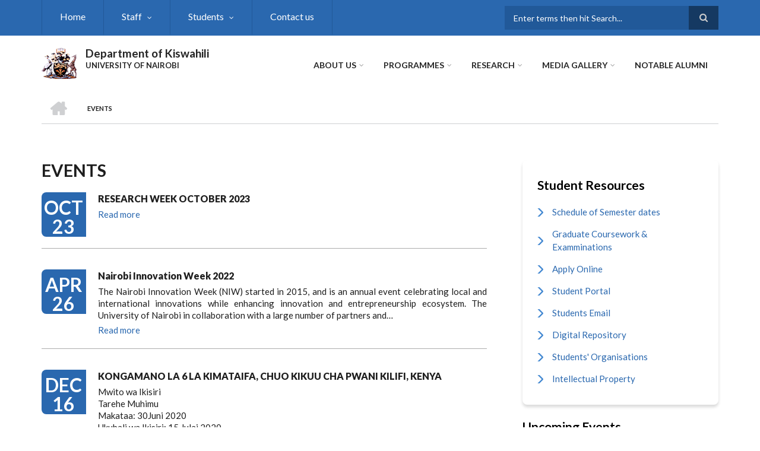

--- FILE ---
content_type: text/html; charset=UTF-8
request_url: https://kiswahili.uonbi.ac.ke/events
body_size: 53442
content:
<!DOCTYPE html>
<html lang="en" dir="ltr" prefix="content: http://purl.org/rss/1.0/modules/content/  dc: http://purl.org/dc/terms/  foaf: http://xmlns.com/foaf/0.1/  og: http://ogp.me/ns#  rdfs: http://www.w3.org/2000/01/rdf-schema#  schema: http://schema.org/  sioc: http://rdfs.org/sioc/ns#  sioct: http://rdfs.org/sioc/types#  skos: http://www.w3.org/2004/02/skos/core#  xsd: http://www.w3.org/2001/XMLSchema# ">
  <head>
    <meta charset="utf-8" />
<meta name="Generator" content="Drupal 8 (https://www.drupal.org)" />
<meta name="MobileOptimized" content="width" />
<meta name="HandheldFriendly" content="true" />
<meta name="viewport" content="width=device-width, initial-scale=1.0" />
<link rel="shortcut icon" href="/sites/kiswahili.uonbi.ac.ke/files/best-logo59_0.png" type="image/png" />

    <title>Events | Department of Kiswahili </title>
    <link rel="stylesheet" media="all" href="/core/assets/vendor/normalize-css/normalize.css?qteuko" />
<link rel="stylesheet" media="all" href="/core/misc/normalize-fixes.css?qteuko" />
<link rel="stylesheet" media="all" href="/sites/all/libraries/superfish/css/superfish.css?qteuko" />
<link rel="stylesheet" media="all" href="/core/themes/stable/css/system/components/ajax-progress.module.css?qteuko" />
<link rel="stylesheet" media="all" href="/core/themes/stable/css/system/components/align.module.css?qteuko" />
<link rel="stylesheet" media="all" href="/core/themes/stable/css/system/components/autocomplete-loading.module.css?qteuko" />
<link rel="stylesheet" media="all" href="/core/themes/stable/css/system/components/fieldgroup.module.css?qteuko" />
<link rel="stylesheet" media="all" href="/core/themes/stable/css/system/components/container-inline.module.css?qteuko" />
<link rel="stylesheet" media="all" href="/core/themes/stable/css/system/components/clearfix.module.css?qteuko" />
<link rel="stylesheet" media="all" href="/core/themes/stable/css/system/components/details.module.css?qteuko" />
<link rel="stylesheet" media="all" href="/core/themes/stable/css/system/components/hidden.module.css?qteuko" />
<link rel="stylesheet" media="all" href="/core/themes/stable/css/system/components/item-list.module.css?qteuko" />
<link rel="stylesheet" media="all" href="/core/themes/stable/css/system/components/js.module.css?qteuko" />
<link rel="stylesheet" media="all" href="/core/themes/stable/css/system/components/nowrap.module.css?qteuko" />
<link rel="stylesheet" media="all" href="/core/themes/stable/css/system/components/position-container.module.css?qteuko" />
<link rel="stylesheet" media="all" href="/core/themes/stable/css/system/components/progress.module.css?qteuko" />
<link rel="stylesheet" media="all" href="/core/themes/stable/css/system/components/reset-appearance.module.css?qteuko" />
<link rel="stylesheet" media="all" href="/core/themes/stable/css/system/components/resize.module.css?qteuko" />
<link rel="stylesheet" media="all" href="/core/themes/stable/css/system/components/sticky-header.module.css?qteuko" />
<link rel="stylesheet" media="all" href="/core/themes/stable/css/system/components/system-status-counter.css?qteuko" />
<link rel="stylesheet" media="all" href="/core/themes/stable/css/system/components/system-status-report-counters.css?qteuko" />
<link rel="stylesheet" media="all" href="/core/themes/stable/css/system/components/system-status-report-general-info.css?qteuko" />
<link rel="stylesheet" media="all" href="/core/themes/stable/css/system/components/tabledrag.module.css?qteuko" />
<link rel="stylesheet" media="all" href="/core/themes/stable/css/system/components/tablesort.module.css?qteuko" />
<link rel="stylesheet" media="all" href="/core/themes/stable/css/system/components/tree-child.module.css?qteuko" />
<link rel="stylesheet" media="all" href="/core/themes/stable/css/views/views.module.css?qteuko" />
<link rel="stylesheet" media="all" href="/modules/ckeditor_accordion/css/ckeditor-accordion.css?qteuko" />
<link rel="stylesheet" media="all" href="/modules/page_url_qr_code_block/css/page_url_qr_code_block_style.css?qteuko" />
<link rel="stylesheet" media="all" href="/themes/custom/scholarly/bootstrap/css/bootstrap.min.css?qteuko" />
<link rel="stylesheet" media="all" href="/themes/custom/scholarly/css/base/elements.css?qteuko" />
<link rel="stylesheet" media="all" href="/themes/custom/scholarly/css/base/layout.css?qteuko" />
<link rel="stylesheet" media="all" href="/themes/custom/scholarly/css/base/typography.css?qteuko" />
<link rel="stylesheet" media="all" href="/themes/custom/scholarly/css/base/local-base.css?qteuko" />
<link rel="stylesheet" media="all" href="/core/themes/classy/css/components/action-links.css?qteuko" />
<link rel="stylesheet" media="all" href="/core/themes/classy/css/components/breadcrumb.css?qteuko" />
<link rel="stylesheet" media="all" href="/core/themes/classy/css/components/button.css?qteuko" />
<link rel="stylesheet" media="all" href="/core/themes/classy/css/components/collapse-processed.css?qteuko" />
<link rel="stylesheet" media="all" href="/core/themes/classy/css/components/container-inline.css?qteuko" />
<link rel="stylesheet" media="all" href="/core/themes/classy/css/components/details.css?qteuko" />
<link rel="stylesheet" media="all" href="/core/themes/classy/css/components/exposed-filters.css?qteuko" />
<link rel="stylesheet" media="all" href="/core/themes/classy/css/components/field.css?qteuko" />
<link rel="stylesheet" media="all" href="/core/themes/classy/css/components/form.css?qteuko" />
<link rel="stylesheet" media="all" href="/core/themes/classy/css/components/icons.css?qteuko" />
<link rel="stylesheet" media="all" href="/core/themes/classy/css/components/inline-form.css?qteuko" />
<link rel="stylesheet" media="all" href="/core/themes/classy/css/components/item-list.css?qteuko" />
<link rel="stylesheet" media="all" href="/core/themes/classy/css/components/link.css?qteuko" />
<link rel="stylesheet" media="all" href="/core/themes/classy/css/components/links.css?qteuko" />
<link rel="stylesheet" media="all" href="/core/themes/classy/css/components/menu.css?qteuko" />
<link rel="stylesheet" media="all" href="/core/themes/classy/css/components/more-link.css?qteuko" />
<link rel="stylesheet" media="all" href="/core/themes/classy/css/components/pager.css?qteuko" />
<link rel="stylesheet" media="all" href="/core/themes/classy/css/components/tabledrag.css?qteuko" />
<link rel="stylesheet" media="all" href="/core/themes/classy/css/components/tableselect.css?qteuko" />
<link rel="stylesheet" media="all" href="/core/themes/classy/css/components/tablesort.css?qteuko" />
<link rel="stylesheet" media="all" href="/core/themes/classy/css/components/tabs.css?qteuko" />
<link rel="stylesheet" media="all" href="/core/themes/classy/css/components/textarea.css?qteuko" />
<link rel="stylesheet" media="all" href="/core/themes/classy/css/components/ui-dialog.css?qteuko" />
<link rel="stylesheet" media="all" href="/core/themes/classy/css/components/messages.css?qteuko" />
<link rel="stylesheet" media="all" href="/themes/custom/scholarly/css/components/blocks.css?qteuko" />
<link rel="stylesheet" media="all" href="/themes/custom/scholarly/css/components/messages.css?qteuko" />
<link rel="stylesheet" media="all" href="/themes/custom/scholarly/css/components/more-links.css?qteuko" />
<link rel="stylesheet" media="all" href="/themes/custom/scholarly/css/components/fields.css?qteuko" />
<link rel="stylesheet" media="all" href="/themes/custom/scholarly/css/components/node.css?qteuko" />
<link rel="stylesheet" media="all" href="/themes/custom/scholarly/css/components/node-testimonials.css?qteuko" />
<link rel="stylesheet" media="all" href="/themes/custom/scholarly/css/components/node-events.css?qteuko" />
<link rel="stylesheet" media="all" href="/themes/custom/scholarly/css/components/node-taxonomy-terms.css?qteuko" />
<link rel="stylesheet" media="all" href="/themes/custom/scholarly/css/components/node-faculty_student.css?qteuko" />
<link rel="stylesheet" media="all" href="/themes/custom/scholarly/css/components/comments.css?qteuko" />
<link rel="stylesheet" media="all" href="/themes/custom/scholarly/css/components/views.css?qteuko" />
<link rel="stylesheet" media="all" href="/themes/custom/scholarly/css/components/views-events.css?qteuko" />
<link rel="stylesheet" media="all" href="/themes/custom/scholarly/css/components/views-features.css?qteuko" />
<link rel="stylesheet" media="all" href="/themes/custom/scholarly/css/components/views-latest-news.css?qteuko" />
<link rel="stylesheet" media="all" href="/themes/custom/scholarly/css/components/views-testimonials.css?qteuko" />
<link rel="stylesheet" media="all" href="/themes/custom/scholarly/css/components/views-courses.css?qteuko" />
<link rel="stylesheet" media="all" href="/themes/custom/scholarly/css/components/views-faculty-students.css?qteuko" />
<link rel="stylesheet" media="all" href="/themes/custom/scholarly/css/components/views-faculty-courses.css?qteuko" />
<link rel="stylesheet" media="all" href="/themes/custom/scholarly/css/components/views-internal-banner.css?qteuko" />
<link rel="stylesheet" media="all" href="/themes/custom/scholarly/css/components/forms.css?qteuko" />
<link rel="stylesheet" media="all" href="/themes/custom/scholarly/css/components/forms-subscribe.css?qteuko" />
<link rel="stylesheet" media="all" href="/themes/custom/scholarly/css/components/breadcrumb.css?qteuko" />
<link rel="stylesheet" media="all" href="/themes/custom/scholarly/css/components/site-branding.css?qteuko" />
<link rel="stylesheet" media="all" href="/themes/custom/scholarly/css/components/tabs.css?qteuko" />
<link rel="stylesheet" media="all" href="/themes/custom/scholarly/css/components/tables.css?qteuko" />
<link rel="stylesheet" media="all" href="/themes/custom/scholarly/css/components/menus.css?qteuko" />
<link rel="stylesheet" media="all" href="/themes/custom/scholarly/css/components/pager.css?qteuko" />
<link rel="stylesheet" media="all" href="/themes/custom/scholarly/css/components/buttons.css?qteuko" />
<link rel="stylesheet" media="all" href="/themes/custom/scholarly/css/components/search.css?qteuko" />
<link rel="stylesheet" media="all" href="/themes/custom/scholarly/css/components/fixed-header.css?qteuko" />
<link rel="stylesheet" media="all" href="/themes/custom/scholarly/css/components/icons-list.css?qteuko" />
<link rel="stylesheet" media="all" href="/themes/custom/scholarly/css/components/images.css?qteuko" />
<link rel="stylesheet" media="all" href="/themes/custom/scholarly/css/components/image-overlay.css?qteuko" />
<link rel="stylesheet" media="all" href="/themes/custom/scholarly/css/components/group-accordion.css?qteuko" />
<link rel="stylesheet" media="all" href="/themes/custom/scholarly/css/components/contact-info.css?qteuko" />
<link rel="stylesheet" media="all" href="/themes/custom/scholarly/css/components/progress-bars.css?qteuko" />
<link rel="stylesheet" media="all" href="/themes/custom/scholarly/css/components/to-top.css?qteuko" />
<link rel="stylesheet" media="all" href="/themes/custom/scholarly/css/components/local-components.css?qteuko" />
<link rel="stylesheet" media="all" href="//maxcdn.bootstrapcdn.com/font-awesome/4.6.3/css/font-awesome.min.css" />
<link rel="stylesheet" media="all" href="//fonts.googleapis.com/css?family=Lato:300,400,700,900,300italic,400italic,700italic,900italic" />
<link rel="stylesheet" media="all" href="/themes/custom/scholarly/css/theme/color-blue.css?qteuko" />
<link rel="stylesheet" media="all" href="/themes/custom/scholarly/css/theme/local-theme.css?qteuko" />

    
<!--[if lte IE 8]>
<script src="/core/assets/vendor/html5shiv/html5shiv.min.js?v=3.7.3"></script>
<![endif]-->

  </head>
  <body class="form-style-1 hff-07 pff-07 sff-07 slff-07 gray-content-background fixed-header-enabled path-events">
        <a href="#main-content" class="visually-hidden focusable skip-link">
      Skip to main content
    </a>
    
      <div class="dialog-off-canvas-main-canvas" data-off-canvas-main-canvas>
    
  <div id="header-top" class="header-container clearfix">
    <div class="container">

      <div id="header-top-inside" class="clearfix">
        <div class="row">

                      <div class="col-md-8">
              <div id="header-top-left" class="clearfix">
                <div class="header-top-area">
                    <div class="region region-header-top-first">
    <div id="block-headertop" class="block block-superfish block-superfishheader-top">
  
    
      <div class="content">
      
<ul id="superfish-header-top" class="menu sf-menu sf-header-top sf-horizontal sf-style-none">
  
<li id="header-top-menu-link-content69313134-c8b2-41dc-b900-b998657e09f1" class="sf-depth-1 sf-no-children"><a href="https://kiswahili.uonbi.ac.ke/" title="Home" class="sf-depth-1 sf-external">Home</a></li><li id="header-top-menu-link-contentc0dfa4ae-6dfb-4a08-be5d-9307c89e81b1" class="sf-depth-1 menuparent"><a href="/" title="Staff" class="sf-depth-1 menuparent">Staff</a><ul><li id="header-top-menu-link-content479ab4cf-9893-496b-8b39-57adc9e0d70d" class="sf-depth-2 sf-no-children"><a href="https://kiswahili.uonbi.ac.ke/academic-staff" title="Faculty Staff" class="sf-depth-2 sf-external">Academic Staff</a></li><li id="header-top-menu-link-contentfe30fdc8-1b4a-4891-a83e-62001eaa673a" class="sf-depth-2 sf-no-children"><a href="/nonteaching-staff" title="Students" class="sf-depth-2">Non Teaching Staff</a></li><li id="header-top-menu-link-content7dae544a-95f7-48b5-b9b3-0a9bcadba5ae" class="sf-depth-2 sf-no-children"><a href="https://alumni.uonbi.ac.ke/" class="sf-depth-2 sf-external">Alumni Association</a></li><li id="header-top-menu-link-contentc6a0c9c3-ad5d-434c-859a-276258715b9d" class="sf-depth-2 menuparent"><a href="" class="sf-depth-2 menuparent">Staff Life</a><ul><li id="header-top-menu-link-content06a083af-fc5e-4ca0-a0bd-f15d9f8fd1b2" class="sf-depth-3 sf-no-children"><a href="https://chuna.uonbi.ac.ke/" class="sf-depth-3 sf-external">Chuna Sacco</a></li></ul></li></ul></li><li id="header-top-menu-link-content7ad1f700-49d3-41e7-af0d-bb459b8ce3f2" class="sf-depth-1 menuparent"><a href="/basic-page/students-resources" class="sf-depth-1 menuparent">Students</a><ul><li id="header-top-menu-link-content3dac3156-c595-4fcf-b2e1-8c83ac1a36e7" class="sf-depth-2 sf-no-children"><a href="https://studentlife.uonbi.ac.ke/sites/studentlife.uonbi.ac.ke/files/Hand%20Book%202020.pdf" class="sf-depth-2 sf-external">Student handbook</a></li><li id="header-top-menu-link-content0a248fbc-1c17-4944-9ac9-e7a1c4009c51" class="sf-depth-2 sf-no-children"><a href="https://halls.uonbi.ac.ke/" class="sf-depth-2 sf-external">Accomodation</a></li><li id="header-top-menu-link-content92531802-60c0-487a-bfae-78bd8ee54a9f" class="sf-depth-2 menuparent"><a href="https://studentlife.uonbi.ac.ke/student-services/office-career-services" class="sf-depth-2 sf-external menuparent">Career Services</a><ul><li id="header-top-menu-link-contentd3cb5354-640e-4a43-ae55-0b89d44916ce" class="sf-depth-3 sf-no-children"><a href="https://studentlife.uonbi.ac.ke/student-services/students-special-needs-disability" class="sf-depth-3 sf-external">Students with special needs</a></li><li id="header-top-menu-link-contenta73b0d71-ba07-43e7-95b5-391a786522d9" class="sf-depth-3 sf-no-children"><a href="https://uonbi.ac.ke/international-students" class="sf-depth-3 sf-external">International Students</a></li><li id="header-top-menu-link-content7b960f15-09ba-4c5e-b9c0-9720431a45bf" class="sf-depth-3 sf-no-children"><a href="/basic-page/students-organisations" class="sf-depth-3">Students Organisations</a></li></ul></li><li id="header-top-menu-link-contentdfead933-f238-4d31-989b-a6e7ea3f81cf" class="sf-depth-2 sf-no-children"><a href="https://studentlife.uonbi.ac.ke/student-services/financial-aid-office" class="sf-depth-2 sf-external">Financial aid and scholarships</a></li><li id="header-top-menu-link-content1f272f92-a908-4a07-b4b8-f80379c5087f" class="sf-depth-2 sf-no-children"><a href="https://studentlife.uonbi.ac.ke/student-services/counselling-guidance" class="sf-depth-2 sf-external">Guidance and Counselling</a></li><li id="header-top-menu-link-content5b6d77a9-e920-4aee-847b-788d5bbab534" class="sf-depth-2 sf-no-children"><a href="https://healthservices.uonbi.ac.ke/" class="sf-depth-2 sf-external">Health Services</a></li><li id="header-top-menu-link-content8013b81c-edde-42cd-ad05-157fe0a9ee06" class="sf-depth-2 sf-no-children"><a href="https://sports.uonbi.ac.ke/" class="sf-depth-2 sf-external">Sports and Games</a></li></ul></li><li id="header-top-menu-link-content3b215f7f-fed2-443b-8550-ebed73c34236" class="sf-depth-1 sf-no-children"><a href="https://kiswahili.uonbi.ac.ke/basic-page/contact-us" class="sf-depth-1 sf-external">Contact us</a></li>
</ul>

    </div>
  </div>

  </div>

                </div>
              </div>
            </div>
          
                      <div class="col-md-4">
              <div id="header-top-right" class="clearfix">
                <div class="header-top-area">
                    <div class="region region-header-top-second">
    <div class="search-block-form block block-search container-inline" data-drupal-selector="search-block-form" id="block-scholarly-search" role="search">
  
    
    <div class="content container-inline">
        <form action="/index.php/search/node" method="get" id="search-block-form" accept-charset="UTF-8" class="search-form search-block-form">
  <div class="js-form-item form-item js-form-type-search form-type-search js-form-item-keys form-item-keys form-no-label">
      <label for="edit-keys" class="visually-hidden">Search</label>
        <input title="Enter the terms you wish to search for." placeholder="Enter terms then hit Search..." data-drupal-selector="edit-keys" type="search" id="edit-keys" name="keys" value="" size="15" maxlength="128" class="form-search" />

        </div>
<div data-drupal-selector="edit-actions" class="form-actions js-form-wrapper form-wrapper" id="edit-actions--2"><input class="search-form__submit button js-form-submit form-submit" data-drupal-selector="edit-submit" type="submit" id="edit-submit--2" value="Search" />
</div>

</form>

  
  </div>
</div>

  </div>

                </div>
              </div>
            </div>
          
        </div>
      </div>

    </div>
  </div>

<header id="header" role="banner" class="header-container clearfix">
  <div class="container">

    <div id="header-inside" class="clearfix">
      <div class="row">

        <div class="col-md-4">
          <div id="header-inside-left" class="clearfix">

                            <div class="region region-header">
    <div id="block-scholarly-branding" class="clearfix site-branding block block-system block-system-branding-block">
  
    
      <div class="logo">
    <a href="/index.php/" title="Home" rel="home" class="site-branding__logo">
      <img src="/sites/kiswahili.uonbi.ac.ke/files/best-logo59_0.png" alt="Home" />
    </a>
  </div>
        <div class="site-name site-branding__name">
      <a href="/index.php/" title="Home" rel="home">Department of Kiswahili </a>
    </div>
        <div class="site-slogan site-branding__slogan">UNIVERSITY OF NAIROBI</div>
  </div>

  </div>

            
          </div>
        </div>

        <div class="col-md-8">
          <div id="header-inside-right" class="clearfix">

            <div id="main-navigation" class="clearfix">
              <nav role="navigation">

                                    <div class="region region-navigation">
    <div id="block-mainnavigation-2" class="block block-superfish block-superfishmain">
  
    
      <div class="content">
      
<ul id="superfish-main" class="menu sf-menu sf-main sf-horizontal sf-style-none">
  
<li id="main-menu-link-content6488ddf2-9760-46e4-b1f7-cb662d241199" class="sf-depth-1 menuparent"><a href="/basic-page/about-us" class="sf-depth-1 menuparent">About Us</a><ul><li id="main-menu-link-contentb94899b9-e14a-4e28-ad78-2ac4179a9444" class="sf-depth-2 sf-no-children"><a href="/basic-page/message-head-department" class="sf-depth-2">Message From the HoD</a></li><li id="main-menu-link-content9a1f3227-1543-4b83-8830-ce7416238cab" class="sf-depth-2 sf-no-children"><a href="/basic-page/our-history" class="sf-depth-2">Our history</a></li><li id="main-menu-link-content6f75c0c6-ba70-4649-a49f-115c6d8e0201" class="sf-depth-2 menuparent"><a href="/basic-page/ruwaza-mwito-na-msingi-wa-kimaadili" class="sf-depth-2 menuparent">Vision, Mission &amp; Core Values</a><ul><li id="main-menu-link-contentd063d0bb-0307-41ce-b6ce-41532e3537f3" class="sf-depth-3 sf-no-children"><a href="/basic-page/ruwaza-mwito-na-msingi-wa-kimaadili" class="sf-depth-3">Ruwaza, Mwito na Msingi wa Kimaadili</a></li></ul></li><li id="main-menu-link-content280973bc-22a9-45c8-949d-62c7d545a127" class="sf-depth-2 sf-no-children"><a href="/basic-page/malengo-ya-kusoma-kiswahili" class="sf-depth-2">KWA NINI TUSOME KISWAHILI</a></li><li id="main-menu-link-contentcd64edd5-2551-4289-9d7e-d118823ec3d5" class="sf-depth-2 menuparent"><a href="https://kiswahili.uonbi.ac.ke/basic-page/service-charter" class="sf-depth-2 sf-external menuparent">Service Charter</a><ul><li id="main-menu-link-content712af45b-b01f-45fc-bef4-b34225d733c8" class="sf-depth-3 sf-no-children"><a href="https://kiswahili.uonbi.ac.ke/basic-page/mkataba-wa-utoaji-huduma" class="sf-depth-3 sf-external">Mkataba wa Utoaji Huduma</a></li></ul></li><li id="main-menu-link-content80f16cd6-54a8-4ad5-a91f-efd0fd1928cd" class="sf-depth-2 sf-no-children"><a href="/basic-page/contact-us" class="sf-depth-2">Contact us</a></li></ul></li><li id="main-menu-link-contentad3fbef9-56f6-4106-a505-5fffa99fb7ae" class="sf-depth-1 menuparent"><a href="https://application.uonbi.ac.ke/" title="Contact" class="sf-depth-1 sf-external menuparent">Programmes</a><ul><li id="main-menu-link-content1beabdf4-9f94-426f-949d-ad090efcf652" class="sf-depth-2 sf-no-children"><a href="https://application.uonbi.ac.ke/" class="sf-depth-2 sf-external">How to apply</a></li><li id="main-menu-link-contentf26587d3-e487-4a1a-a284-acad1b9b1e11" class="sf-depth-2 sf-no-children"><a href="/undergraduate" title="Undergraduate" class="sf-depth-2">Undergraduate</a></li><li id="main-menu-link-content2c715693-84d2-4167-821e-fe82ee16e5fc" class="sf-depth-2 sf-no-children"><a href="/masters" class="sf-depth-2">Masters programme</a></li><li id="main-menu-link-content2779ba57-2f33-49f1-9922-926ae2b3fe2d" class="sf-depth-2 sf-no-children"><a href="/phd" title="PhD" class="sf-depth-2">Doctor of Philosophy Degree Programme</a></li></ul></li><li id="main-menu-link-contente3b0345c-ff88-4249-8b00-a48a2bbb533a" class="sf-depth-1 menuparent"><a href="/research-projects" title="Partnerships" class="sf-depth-1 menuparent">Research</a><ul><li id="main-menu-link-content16306ac6-cd04-4745-9f1d-ec4d551a2888" class="sf-depth-2 sf-no-children"><a href="https://uonresearch.uonbi.ac.ke/" class="sf-depth-2 sf-external">Research News</a></li><li id="main-menu-link-content3676682f-9962-4702-a829-32f811cd8761" class="sf-depth-2 menuparent"><a href="/research-projects" class="sf-depth-2 menuparent">Research Projects</a><ul><li id="main-menu-link-content422439bb-b1dc-4a3f-b088-53eab5f1c0bb" class="sf-depth-3 sf-no-children"><a href="/current-projects" class="sf-depth-3">Current projects</a></li><li id="main-menu-link-content522bcfad-6476-4d8b-b527-dba8942bf05d" class="sf-depth-3 sf-no-children"><a href="/past-projects" class="sf-depth-3">Past Projects</a></li></ul></li><li id="main-menu-link-contentfca0b26c-c6f0-4e22-80e6-db513ac1879d" class="sf-depth-2 sf-no-children"><a href="https://kiswahili.uonbi.ac.ke/basic-page/patnerships" class="sf-depth-2 sf-external">Research partners</a></li></ul></li><li id="main-menu-link-contentd37fe210-079c-422c-b602-0c7f99b812aa" class="sf-depth-1 menuparent"><a href="/gallery" class="sf-depth-1 menuparent">Media Gallery</a><ul><li id="main-menu-link-content1ce16262-e4d8-4161-97ba-0e6ca6545bff" class="sf-depth-2 sf-no-children"><a href="/news" class="sf-depth-2">News &amp; announcements</a></li><li id="main-menu-link-content2bb6640e-8341-450e-9c30-07195db3a27f" class="sf-depth-2 sf-no-children"><a href="/gallery" class="sf-depth-2">Photo gallery</a></li></ul></li><li id="main-menu-link-content93815e9e-039c-4682-8254-6658723da14d" class="sf-depth-1 sf-no-children"><a href="/alumni" class="sf-depth-1">Notable Alumni</a></li>
</ul>

    </div>
  </div>

  </div>

                
              </nav>
            </div>

          </div>
        </div>

      </div>
    </div>

  </div>
</header>

  <div id="banner" class="clearfix">
    <div class="container">

      <div id="banner-inside" class="clearfix">
        <div class="row">
          <div class="col-md-12">

            <div class="banner-area">
                <div class="region region-banner">
    <div id="block-scholarly-breadcrumbs" class="block block-system block-system-breadcrumb-block">
  
    
      <div class="content">
        <nav class="breadcrumb" role="navigation" aria-labelledby="system-breadcrumb">
    <h2 id="system-breadcrumb" class="visually-hidden">Breadcrumb</h2>
    <ol>
          <li>
        <span class="breadcrumb-separator">/</span>
                  <a href="/">
            <span class="sr-only">Home</span>
          </a>
              </li>
          <li>
        <span class="breadcrumb-separator">/</span>
                  <span>Events</span>
              </li>
        </ol>
  </nav>

    </div>
  </div>

  </div>

            </div>

          </div>
        </div>
      </div>

    </div>
  </div>

<div id="page" class="clearfix">

      <div class="container">
      <div class="row">
        <div class="col-md-12">
            <div class="region region-system-messages">
    <div data-drupal-messages-fallback class="hidden"></div>

  </div>

        </div>
      </div>
    </div>
  
  
  <div id="main-content">
    <div class="container">

      <div class="row">

        
        <section class="col-md-8">

          
          <div id="main" class="clearfix">

                            <div class="region region-content">
    <div id="block-scholarly-page-title" class="block block-core block-page-title-block">
  
    
      <div class="content">
      
  <h1 class="title page-title">Events</h1>


    </div>
  </div>
<div id="block-scholarly-content" class="block block-system block-system-main-block">
  
    
      <div class="content">
      <div class="views-element-container"><div class="view view-mt-events view-id-mt_events view-display-id-page_1 js-view-dom-id-e7db4b2373da7aaf36defd123dd29d8d4b45309f9ad952d2feaf035c74524069">
  
    
      
      <div class="view-content">
          <div class="views-row"><div class="view-event-wrapper">
<div class="views-field views-field-field-mt-event-date">
<time datetime="00Z" class="datetime">Oct 23</time>

</div>
<div class="views-field views-field-title">
<a href="/event/research-week-october-2023" hreflang="en">RESEARCH  WEEK OCTOBER 2023</a>
</div>
<div class="views-field views-field-body">

</div>
</div><div class="field-content more-link"><a href="/event/research-week-october-2023" hreflang="en">Read more</a></div></div>
    <div class="views-row"><div class="view-event-wrapper">
<div class="views-field views-field-field-mt-event-date">
<time datetime="00Z" class="datetime">Apr 26</time>

</div>
<div class="views-field views-field-title">
<a href="/event/nairobi-innovation-week-2022" hreflang="en">Nairobi Innovation Week 2022</a>
</div>
<div class="views-field views-field-body">
<p data-uw-styling-context="true">The Nairobi Innovation Week (NIW) started in 2015, and is an annual event celebrating local and international innovations while enhancing innovation and entrepreneurship ecosystem. The University of Nairobi in collaboration with a large number of partners and…</p>
</div>
</div><div class="field-content more-link"><a href="/event/nairobi-innovation-week-2022" hreflang="en">Read more</a></div></div>
    <div class="views-row"><div class="view-event-wrapper">
<div class="views-field views-field-field-mt-event-date">
<time datetime="00Z" class="datetime">Dec 16</time>

</div>
<div class="views-field views-field-title">
<a href="/event/kongamano-la-6-la-kimataifa-chuo-kikuu-cha-pwani-kilifi-kenya" hreflang="en">KONGAMANO LA 6 LA KIMATAIFA, CHUO KIKUU CHA PWANI KILIFI, KENYA </a>
</div>
<div class="views-field views-field-body">
<p>Mwito wa Ikisiri</p>

<p>Tarehe Muhimu</p>

<p>Makataa: 30Juni 2020</p>

<p>Ukubali wa Ikisiri: 15 Julai 2020</p>

<p>Washiriki kuthibitisha: 15 Sept.2020</p>

<p>Warsha: 15 Dis.2020</p>

<p>Kongamano: 16-17Dis.2020</p>

<p>Kwa habari zaidi, tazama posta iliyoambatishwa</p>
</div>
</div><div class="field-content more-link"><a href="/event/kongamano-la-6-la-kimataifa-chuo-kikuu-cha-pwani-kilifi-kenya" hreflang="en">Read more</a></div></div>
    <div class="views-row"><div class="view-event-wrapper">
<div class="views-field views-field-field-mt-event-date">
<time datetime="51Z" class="datetime">May 22</time>

</div>
<div class="views-field views-field-title">
<a href="/event/33rd-swahili-colloquium-bayreuth-university" hreflang="en">33rd Swahili Colloquium, Bayreuth University</a>
</div>
<div class="views-field views-field-body">

</div>
</div><div class="field-content more-link"><a href="/event/33rd-swahili-colloquium-bayreuth-university" hreflang="en">Read more</a></div></div>
    <div class="views-row"><div class="view-event-wrapper">
<div class="views-field views-field-field-mt-event-date">
<time datetime="01Z" class="datetime">Oct 23</time>

</div>
<div class="views-field views-field-title">
<a href="/event/10th-annual-africa-international-business-and-management-conference-aibuma" hreflang="en">10th Annual Africa International Business and Management Conference (AIBUMA)</a>
</div>
<div class="views-field views-field-body">
<p>21st century is full of surprises, both cultural and technology. The surprises are both local and global. The surprises resulting from unprecedented change have stretched the creativity and imaginations of ordinary workers, managers, CEOs, academics and policy makers. What we thought as domain…</p>
</div>
</div><div class="field-content more-link"><a href="/event/10th-annual-africa-international-business-and-management-conference-aibuma" hreflang="en">Read more</a></div></div>
    <div class="views-row"><div class="view-event-wrapper">
<div class="views-field views-field-field-mt-event-date">
<time datetime="33Z" class="datetime">Oct 23</time>

</div>
<div class="views-field views-field-title">
<a href="/event/research-week-2019-2nd-annual-conference-status-african-women" hreflang="en">Research Week 2019: 2nd Annual Conference on the Status of African Women</a>
</div>
<div class="views-field views-field-body">
<p><strong><a href="//uonresearch.org/current-events/rw-saw2019/">CLICK THIS LINK  FOR MORE INFORMATION</a></strong></p>
</div>
</div><div class="field-content more-link"><a href="/event/research-week-2019-2nd-annual-conference-status-african-women" hreflang="en">Read more</a></div></div>
    <div class="views-row"><div class="view-event-wrapper">
<div class="views-field views-field-field-mt-event-date">
<time datetime="40Z" class="datetime">Oct 22</time>

</div>
<div class="views-field views-field-title">
<a href="/event/research-week-2019-2nd-annual-nairobi-international-multidisciplinary-conference" hreflang="en">Research Week 2019 : 2nd Annual Nairobi International Multidisciplinary Conference</a>
</div>
<div class="views-field views-field-body">
<p><strong><a href="https://uonresearch.org/current-events/rw-nimc2019/">CLICK HERE FOR MORE INFORMATION</a></strong></p>
</div>
</div><div class="field-content more-link"><a href="/event/research-week-2019-2nd-annual-nairobi-international-multidisciplinary-conference" hreflang="en">Read more</a></div></div>
    <div class="views-row"><div class="view-event-wrapper">
<div class="views-field views-field-field-mt-event-date">
<time datetime="21Z" class="datetime">Sep 25</time>

</div>
<div class="views-field views-field-title">
<a href="/event/public-lecture-anti-corruption-and-accountability-movement-africa" hreflang="en">Public Lecture on Anti-Corruption and Accountability Movement in Africa</a>
</div>
<div class="views-field views-field-body">

</div>
</div><div class="field-content more-link"><a href="/event/public-lecture-anti-corruption-and-accountability-movement-africa" hreflang="en">Read more</a></div></div>

    </div>
  
      
          </div>
</div>

    </div>
  </div>

  </div>

            
          </div>

        </section>

                  <aside class="col-md-4 fix-sidebar-second">
            <section id="sidebar-second" class="sidebar clearfix">
                <div class="region region-sidebar-second">
    <nav role="navigation" aria-labelledby="block-studentresources-menu" id="block-studentresources" class="block block-menu navigation menu--student-resources">
      
  <h2 id="block-studentresources-menu">Student Resources</h2>
  

      <div class="content">
        <div class="menu-toggle-target menu-toggle-target-show" id="show-block-studentresources"></div>
    <div class="menu-toggle-target" id="hide-block-studentresources"></div>
    <a class="menu-toggle" href="#show-block-studentresources">Show &mdash; Student Resources</a>
    <a class="menu-toggle menu-toggle--hide" href="#hide-block-studentresources">Hide &mdash; Student Resources</a>
    
              <ul class="clearfix menu">
                    <li class="menu-item">
        <a href="https://kiswahili.uonbi.ac.ke/basic-page/schedule-semester-dates">Schedule of Semester dates</a>
              </li>
                <li class="menu-item">
        <a href="https://kiswahili.uonbi.ac.ke/basic-page/graduate-coursework-examinations-timetable">Graduate Coursework &amp; Examminations </a>
              </li>
                <li class="menu-item">
        <a href="https://application.uonbi.ac.ke/">Apply Online </a>
              </li>
                <li class="menu-item">
        <a href="http://smis.uonbi.ac.ke/">Student Portal </a>
              </li>
                <li class="menu-item">
        <a href="https://accounts.google.com/signin/v2/identifier?continue=https%3A//mail.google.com/mail/&amp;service=mail&amp;hd=students.uonbi.ac.ke&amp;sacu=1&amp;flowName=GlifWebSignIn&amp;flowEntry=AddSession">Students Email </a>
              </li>
                <li class="menu-item">
        <a href="http://erepository.uonbi.ac.ke/">Digital Repository</a>
              </li>
                <li class="menu-item">
        <a href="https://kiswahili.uonbi.ac.ke/basic-page/students-organizations">Students&#039; Organisations</a>
              </li>
                <li class="menu-item">
        <a href="https://ipmo.uonbi.ac.ke/">Intellectual Property</a>
              </li>
        </ul>
  


  </div>
</nav>
<div class="views-element-container block block-views block-views-blockmt-events-block-1" id="block-views-block-mt-events-block-1">
  
      <h2 class="title">Upcoming Events</h2>
    
      <div class="content">
      <div><div class="view view-mt-events view-id-mt_events view-display-id-block_1 js-view-dom-id-5adb3c7d8711f9dc453530a3bd30635d660314d81864a34bfc2ec3ed7381688c">
  
    
      
      <div class="view-content">
          <div class="views-row"><div class="view-event-wrapper">
<div class="views-field views-field-field-mt-event-date">
<time datetime="00Z" class="datetime">Oct 23</time>

</div>
<div class="views-field views-field-title">
<a href="/index.php/event/research-week-october-2023" hreflang="en">RESEARCH  WEEK OCTOBER 2023</a>
</div>
<div class="views-field views-field-body">

</div>
</div></div>
    <div class="views-row"><div class="view-event-wrapper">
<div class="views-field views-field-field-mt-event-date">
<time datetime="00Z" class="datetime">Apr 26</time>

</div>
<div class="views-field views-field-title">
<a href="/index.php/event/nairobi-innovation-week-2022" hreflang="en">Nairobi Innovation Week 2022</a>
</div>
<div class="views-field views-field-body">
<p data-uw-styling-context="true">The Nairobi Innovation Week (NIW) started in 2015, and is an annual event celebrating…</p>
</div>
</div></div>

    </div>
  
          <div class="more-link"><a href="/index.php/events">View all</a></div>

      </div>
</div>

    </div>
  </div>
<div id="block-twitterblock" class="block block-twitter-block">
  
    
      <div class="content">
      <a href="https://twitter.com/HumanitiesUoN" class="twitter-timeline" data-link-color="#2a68af" data-height="200" data-border-color="#a9c8ea" data-tweet-limit="1" aria-polite="polite">Tweets by @HumanitiesUoN</a>
    </div>
  </div>
<div id="block-pageurlqrcode" class="block block-page-url-qr-code-block">
  
    
      <div class="content">
      <div class='page-url-qr-code'>
  <img src='http://chart.apis.google.com/chart?chs=150x150&amp;cht=qr&amp;chl=https%3A%2F%2Fkiswahili.uonbi.ac.ke%2Fevents' alt='QR code for this page URL' width='150' height='150' />
  <span class='page-url-qr-code-caption'></span>
</div>


    </div>
  </div>

  </div>

            </section>
          </aside>
        
      </div>

    </div>
  </div>

</div>


  <div id="footer-top" class="clearfix two-regions">
    <div class="container">

      <div id="footer-top-inside" class="clearfix">
        <div class="row">

                      <div class="col-sm-6">
              <div id="footer-top-left" class="clearfix">
                <div class="footer-top-area">
                    <div class="region region-footer-top-first">
    <div id="block-socialbookmarks" class="block block-block-content block-block-contenta433068e-fd8b-43a3-9020-324b278e3541">
  
    
      <div class="content">
      
            <div class="text-formatted field field--name-body field--type-text-with-summary field--label-hidden field__item"><ul class="icons-list text-right">
	<li class="text">Follow us</li>
	<li class="facebook"><a href="https://www.facebook.com/uonchss"><i class="fa fa-facebook"><span class="sr-only">facebook</span></i></a></li>
	<li class="twitter"><a href="https://twitter.com/HumanitiesUoN"><i class="fa fa-twitter"><span class="sr-only">twitter</span></i></a></li>
	<li class="youtube"><a href="https://www.youtube.com/user/UniverstiyofNairobi"><i class="fa fa-youtube-play"><span class="sr-only">youtube</span></i></a></li>
	<li class="instagram"><a href="https://www.instagram.com/universityofnairobi/?ref=badge"><i class="fa fa-instagram"><span class="sr-only">instagram</span></i></a></li>
</ul>
</div>
      
    </div>
  </div>

  </div>

                </div>
              </div>
            </div>
          
                      <div class="col-sm-6">
              <div id="footer-top-right" class="clearfix">
                <div class="footer-top-area">
                    <div class="region region-footer-top-second">
    <div id="block-subscribetonewsletter" class="block block-block-content block-block-content682aea45-f95b-49d2-a33f-63ccc7f4bbcd">
  
    
      <div class="content">
      
            <div class="text-formatted field field--name-body field--type-text-with-summary field--label-hidden field__item"><div id="newsletter-form">
<div class="row">
<div class="col-lg-5"><span class="text">Subscribe to<br />
our Newsletter</span></div>

<div class="col-lg-7">
<form action="#">
<div>
<div class="form-item form-type-textfield">
<input type="text" class="form-text" name="subscribe" value="Your email address" onfocus="if (this.value == 'Your email address') {this.value = '';}" onblur="if (this.value == '') {this.value = 'Your email address';}" /></div>
<div class="form-actions">
<input value="SUBSCRIBE" type="submit" name="subscribe" class="form-submit" />
</div>
</div>
</form>
</div>
</div>
</div>
</div>
      
    </div>
  </div>

  </div>

                </div>
              </div>
            </div>
          
        </div>
      </div>

    </div>
  </div>

  <footer id="footer" class="clearfix">
    <div class="container">

      <div class="row">
                  <div class="col-sm-3">
            <div class="footer-area">
                <div class="region region-footer-first">
    <nav role="navigation" aria-labelledby="block-studyattheinstitution-menu" id="block-studyattheinstitution" class="block block-menu navigation menu--study-at-the-institution">
      
  <h2 id="block-studyattheinstitution-menu">Information For</h2>
  

      <div class="content">
        <div class="menu-toggle-target menu-toggle-target-show" id="show-block-studyattheinstitution"></div>
    <div class="menu-toggle-target" id="hide-block-studyattheinstitution"></div>
    <a class="menu-toggle" href="#show-block-studyattheinstitution">Show &mdash; Information For</a>
    <a class="menu-toggle menu-toggle--hide" href="#hide-block-studyattheinstitution">Hide &mdash; Information For</a>
    
              <ul class="clearfix menu">
                    <li class="menu-item">
        <a href="/index.php/basic-page/students" data-drupal-link-system-path="node/59">Students</a>
              </li>
                <li class="menu-item">
        <a href="https://uonbi.ac.ke/international-students">International students</a>
              </li>
                <li class="menu-item">
        <a href="https://intranet.uonbi.ac.ke/">Staff</a>
              </li>
                <li class="menu-item">
        <a href="http://alumni.uonbi.ac.ke/">Alumni</a>
              </li>
                <li class="menu-item">
        <a href="https://kiswahili.uonbi.ac.ke/basic-page/patnerships">Partners</a>
              </li>
                <li class="menu-item">
        <a href="https://uonbi.ac.ke/information-media">Media</a>
              </li>
        </ul>
  


  </div>
</nav>
<div id="block-accessibility" class="block block-block-content block-block-contentec13f80c-9358-4c08-ad26-813f1da6b529">
  
    
      <div class="content">
      
            <div class="text-formatted field field--name-body field--type-text-with-summary field--label-hidden field__item"><script>
<!--//--><![CDATA[// ><!--
(function(d){var s = d.createElement("script");s.setAttribute("data-account", "XvWNsnSFu1");s.setAttribute("src", "https://cdn.userway.org/widget.js");(d.body || d.head).appendChild(s);})(document)
//--><!]]>
</script></div>
      
    </div>
  </div>

  </div>

            </div>
          </div>
        
                  <div class="col-sm-3">
            <div class="footer-area">
                <div class="region region-footer-second">
    <nav role="navigation" aria-labelledby="block-abouttheinstitution-menu" id="block-abouttheinstitution" class="block block-menu navigation menu--footer-navigation-menu">
      
  <h2 id="block-abouttheinstitution-menu">Information About</h2>
  

      <div class="content">
        <div class="menu-toggle-target menu-toggle-target-show" id="show-block-abouttheinstitution"></div>
    <div class="menu-toggle-target" id="hide-block-abouttheinstitution"></div>
    <a class="menu-toggle" href="#show-block-abouttheinstitution">Show &mdash; Information About</a>
    <a class="menu-toggle menu-toggle--hide" href="#hide-block-abouttheinstitution">Hide &mdash; Information About</a>
    
              <ul class="clearfix menu">
                    <li class="menu-item">
        <a href="https://www.google.com/maps/dir//University+of+Nairobi,+University+Way,+Nairobi/@-1.2803586,36.8140754,17z/data=!4m8!4m7!1m0!1m5!1m1!1s0x182f172d32561dcb:0x193d4e2017527761!2m2!1d36.8162641!2d-1.2803586" title="Physical Location">Physical Location</a>
              </li>
                <li class="menu-item">
        <a href="/index.php/basic-page/conferences" data-drupal-link-system-path="node/70">Service Charter</a>
              </li>
                <li class="menu-item">
        <a href="https://studentlife.uonbi.ac.ke/student-services/financial-aid-office">Financial aid</a>
              </li>
                <li class="menu-item">
        <a href="https://halls.uonbi.ac.ke/">Accommodation</a>
              </li>
                <li class="menu-item">
        <a href="https://uonlibrary.uonbi.ac.ke/">Library</a>
              </li>
        </ul>
  


  </div>
</nav>

  </div>

            </div>
          </div>
        
                  <div class="col-sm-3">
            <div class="footer-area">
                <div class="region region-footer-third">
    <nav role="navigation" aria-labelledby="block-studentresources-2-menu" id="block-studentresources-2" class="block block-menu navigation menu--student-resources">
      
  <h2 id="block-studentresources-2-menu">Student Resources</h2>
  

      <div class="content">
        <div class="menu-toggle-target menu-toggle-target-show" id="show-block-studentresources-2"></div>
    <div class="menu-toggle-target" id="hide-block-studentresources-2"></div>
    <a class="menu-toggle" href="#show-block-studentresources-2">Show &mdash; Student Resources</a>
    <a class="menu-toggle menu-toggle--hide" href="#hide-block-studentresources-2">Hide &mdash; Student Resources</a>
    
              <ul class="clearfix menu">
                    <li class="menu-item">
        <a href="https://kiswahili.uonbi.ac.ke/basic-page/schedule-semester-dates">Schedule of Semester dates</a>
              </li>
                <li class="menu-item">
        <a href="https://kiswahili.uonbi.ac.ke/basic-page/graduate-coursework-examinations-timetable">Graduate Coursework &amp; Examminations </a>
              </li>
                <li class="menu-item">
        <a href="https://application.uonbi.ac.ke/">Apply Online </a>
              </li>
                <li class="menu-item">
        <a href="http://smis.uonbi.ac.ke/">Student Portal </a>
              </li>
                <li class="menu-item">
        <a href="https://accounts.google.com/signin/v2/identifier?continue=https%3A//mail.google.com/mail/&amp;service=mail&amp;hd=students.uonbi.ac.ke&amp;sacu=1&amp;flowName=GlifWebSignIn&amp;flowEntry=AddSession">Students Email </a>
              </li>
                <li class="menu-item">
        <a href="http://erepository.uonbi.ac.ke/">Digital Repository</a>
              </li>
                <li class="menu-item">
        <a href="https://kiswahili.uonbi.ac.ke/basic-page/students-organizations">Students&#039; Organisations</a>
              </li>
                <li class="menu-item">
        <a href="https://ipmo.uonbi.ac.ke/">Intellectual Property</a>
              </li>
        </ul>
  


  </div>
</nav>

  </div>

            </div>
          </div>
        
                  <div class="col-sm-3">
            <div class="footer-area">
                <div class="region region-footer-fourth">
    <nav role="navigation" aria-labelledby="block-quicklinks-menu" id="block-quicklinks" class="block block-menu navigation menu--quick">
      
  <h2 id="block-quicklinks-menu">Quick Links</h2>
  

      <div class="content">
        <div class="menu-toggle-target menu-toggle-target-show" id="show-block-quicklinks"></div>
    <div class="menu-toggle-target" id="hide-block-quicklinks"></div>
    <a class="menu-toggle" href="#show-block-quicklinks">Show &mdash; Quick Links</a>
    <a class="menu-toggle menu-toggle--hide" href="#hide-block-quicklinks">Hide &mdash; Quick Links</a>
    
              <ul class="clearfix menu">
                    <li class="menu-item">
        <a href="https://uonbi.ac.ke/">UoN website</a>
              </li>
                <li class="menu-item">
        <a href="http://socialsciences.uonbi.ac.ke/">Faculty website</a>
              </li>
                <li class="menu-item">
        <a href="https://uonbi.ac.ke/jobs">Work at UoN</a>
              </li>
                <li class="menu-item">
        <a href="https://uonbi.ac.ke/covid-19-updates">COVID-19 info</a>
              </li>
                <li class="menu-item">
        <a href="https://kiswahili.uonbi.ac.ke/basic-page/contact-us">Contact us</a>
              </li>
        </ul>
  


  </div>
</nav>

  </div>

            </div>
          </div>
              </div>

    </div>
  </footer>

<div id="subfooter" class="clearfix">
  <div class="container">
    <div id="subfooter-inside" class="clearfix">
      <div class="row">
        <div class="col-md-4">
                      <div class="subfooter-area left">
                <div class="region region-sub-footer-first">
    <nav role="navigation" aria-labelledby="block-headertop-3-menu" id="block-headertop-3" class="block block-menu navigation menu--header-top">
            
  <h2 class="visually-hidden" id="block-headertop-3-menu">Subfooter Menu</h2>
  

      <div class="content">
        <div class="menu-toggle-target menu-toggle-target-show" id="show-block-headertop-3"></div>
    <div class="menu-toggle-target" id="hide-block-headertop-3"></div>
    <a class="menu-toggle" href="#show-block-headertop-3">Show &mdash; Subfooter Menu</a>
    <a class="menu-toggle menu-toggle--hide" href="#hide-block-headertop-3">Hide &mdash; Subfooter Menu</a>
    
              <ul class="clearfix menu">
                    <li class="menu-item">
        <a href="https://kiswahili.uonbi.ac.ke/" title="Home">Home</a>
              </li>
                <li class="menu-item menu-item--collapsed">
        <a href="/" title="Staff" data-drupal-link-system-path="&lt;front&gt;">Staff</a>
              </li>
                <li class="menu-item menu-item--collapsed">
        <a href="/basic-page/students-resources" data-drupal-link-system-path="node/134">Students</a>
              </li>
                <li class="menu-item">
        <a href="https://kiswahili.uonbi.ac.ke/basic-page/contact-us">Contact us</a>
              </li>
        </ul>
  


  </div>
</nav>

  </div>

            </div>
                  </div>
        <div class="col-md-8">
                      <div class="subfooter-area right">
                <div class="region region-footer">
    <div id="block-copyright" class="block block-block-content block-block-contentc2e220f3-9ba6-405e-8971-27a89262a998">
  
    
      <div class="content">
      
            <div class="text-formatted field field--name-body field--type-text-with-summary field--label-hidden field__item"><p>© University of Nairobi 2026.  All rights Reserved.</p></div>
      
    </div>
  </div>

  </div>

            </div>
                  </div>
      </div>
    </div>
  </div>
</div>

    <div class="to-top"><i class="fa fa-angle-up"></i></div>
  
  </div>

    
    <script type="application/json" data-drupal-selector="drupal-settings-json">{"path":{"baseUrl":"\/","scriptPath":null,"pathPrefix":"","currentPath":"events","currentPathIsAdmin":false,"isFront":false,"currentLanguage":"en"},"pluralDelimiter":"\u0003","suppressDeprecationErrors":true,"ckeditorAccordion":{"accordionStyle":{"collapseAll":0}},"scholarly":{"sliderRevolutionBoxedWidthInit":{"slideshowBoxedWidthEffectTime":10000,"slideshowBoxedWidthInitialHeight":400,"slideshowBoxedWidthBulletsPosition":"center"},"sliderRevolutionInternalBannerInit":{"slideshowInternalBannerEffectTime":10000,"slideshowInternalBannerInitialHeight":400,"slideshowInternalBannerBulletsPosition":"left"}},"superfish":{"superfish-main":{"id":"superfish-main","sf":{"animation":{"opacity":"show","height":"show"},"speed":"fast","autoArrows":false,"dropShadows":false},"plugins":{"smallscreen":{"mode":"window_width","title":"Main navigation"},"supposition":true,"supersubs":true}},"superfish-header-top":{"id":"superfish-header-top","sf":{"animation":{"opacity":"show","height":"show"},"speed":"fast","autoArrows":false,"dropShadows":false},"plugins":{"smallscreen":{"mode":"window_width","title":"Header Top"},"supposition":true,"supersubs":true}}},"ajaxTrustedUrl":{"\/index.php\/search\/node":true},"user":{"uid":0,"permissionsHash":"97d1f318029cba45e5079e7c8fd91facd5a5d6163435ea8cb1173f24a7eec8dd"}}</script>
<script src="/core/assets/vendor/jquery/jquery.min.js?v=3.5.1"></script>
<script src="/core/assets/vendor/jquery-once/jquery.once.min.js?v=2.2.3"></script>
<script src="/core/misc/drupalSettingsLoader.js?v=8.9.15"></script>
<script src="/core/misc/drupal.js?v=8.9.15"></script>
<script src="/core/misc/drupal.init.js?v=8.9.15"></script>
<script src="/themes/custom/scholarly/bootstrap/js/bootstrap.min.js?v=3.4.1"></script>
<script src="/modules/ckeditor_accordion/js/ckeditor-accordion.js?v=1.x"></script>
<script src="https://platform.twitter.com/widgets.js"></script>
<script src="/sites/all/libraries/superfish/superfish.js?qteuko"></script>
<script src="/sites/all/libraries/superfish/jquery.hoverIntent.minified.js?qteuko"></script>
<script src="/sites/all/libraries/superfish/sfsmallscreen.js?qteuko"></script>
<script src="/sites/all/libraries/superfish/supposition.js?qteuko"></script>
<script src="/sites/all/libraries/superfish/supersubs.js?qteuko"></script>
<script src="/modules/superfish/js/superfish.js?v=2.0"></script>
<script src="/themes/custom/scholarly/js/custom/mobile-menu-header.js?v=8.9.15"></script>
<script src="/themes/custom/scholarly/js/custom/mobile-menu-header-top.js?v=8.9.15"></script>
<script src="/themes/custom/scholarly/js/custom/to-top.js?v=8.9.15"></script>
<script src="/themes/custom/scholarly/js/custom/fixed-header.js?v=8.9.15"></script>

  </body>
</html>


--- FILE ---
content_type: text/css
request_url: https://kiswahili.uonbi.ac.ke/themes/custom/scholarly/css/components/views-features.css?qteuko
body_size: 1018
content:
/* Features */
.block-views .view-mt-features.view {
  border-bottom: none;
}
.view-mt-features .views-row {
  margin-bottom: 0;
  padding-bottom: 10px;
  border-bottom: none;
}
.view-mt-features .icon {
 
 width: 75px;
  height: 75px;
  border: 1px solid #252525;
  text-align: center;
  display: block;
  margin: 10px 0 11px 0;
border-radius:8px;

}
.view-mt-features .icon i {
  font-size: 44px;
  color: #4187d1;
  line-height: 75px;
}

.footer-area .view-mt-features .icon {
  border-color: #a3a3a3;
}
.footer-area .view-mt-features .icon i {
  color: #a3a3a3;
}

.view-mt-features .views-row:hover .icon {
  border-color: #4187d1;
}
.view-mt-features h2 {
  margin-top: 4px;
  margin-bottom: 5px;
  text-transform: none;
}
.view-mt-features h2 a {
  font-size: 24px;
  font-weight: 700;
}
.view-mt-features p {
  padding-bottom: 5px;
}
@media (max-width: 767px) {
  .view-mt-features .views-row {
    margin-bottom: 40px;
    text-align: center;
  }
  .view-mt-features .icon {
    margin: 10px auto 15px;
  }
}
